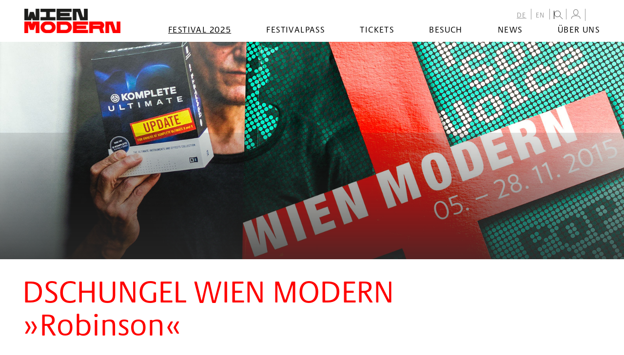

--- FILE ---
content_type: text/html; charset=UTF-8
request_url: https://www.wienmodern.at/2015-dschungel-wien-modern-robinson-de-1126
body_size: 27630
content:
<!DOCTYPE HTML>
<html lang="de">
<head>
<meta name="viewport" content="width=device-width, initial-scale=1.0, maximum-scale=2.0, user-scalable=1">
<meta name="robots" content="index, follow">
<meta http-equiv="Content-Language" content="de-at">
<meta http-equiv="Content-Type" content="text/html; charset=utf-8^">
<meta http-equiv="Content-Style-Type" content="text/css">
<meta http-equiv="expires" content="0">
<meta http-equiv="x-ua-compatible" content="IE=edge">
<meta name="current_year" content="2025" />


<meta itemprop="name" content="DSCHUNGEL WIEN MODERN »Robinson«">
<meta property="og:title" content="DSCHUNGEL WIEN MODERN »Robinson«">

<meta name="description" content="                     Programm                                                                                                                             ">
<meta property="og:description" content="                     Programm                                                                                                                             ">
<meta itemprop="description" content="                     Programm                                                                                                                             ">

<meta property="article:modified_time" content="2025-07-04 03:25:56">
<meta property="article:published_time" content="2025-07-04 03:25:56">
<meta property="og:type" content="website">
<meta property="og:url" content="https://www.wienmodern.at/2015-dschungel-wien-modern-robinson-de-1126?nocache=1">


	<meta name="twitter:card" content="summary">
	
<link rel="shortcut icon" href="/favicon.ico"/>

<link rel="stylesheet" href="/css/main.css?v=3.1.8"/>
<link rel="stylesheet" href="/css/admin.css?v=1"/>


<title>DSCHUNGEL WIEN MODERN »Robinson« – wienmodern</title>


<link rel="canonical" href="https://www.wienmodern.at/2015-dschungel-wien-modern-robinson-de-1126">
<!-- Matomo -->
<script type="text/javascript">
  var _paq = window._paq || [];
  _paq.push(['disableCookies']);
  _paq.push(['trackPageView']);
  _paq.push(['enableLinkTracking']);
  (function() {
    var u="//matomo.marmara.at/";
    _paq.push(['setTrackerUrl', u+'matomo.php']);
    _paq.push(['setSiteId', '37']);
    var d=document, g=d.createElement('script'), s=d.getElementsByTagName('script')[0];
    g.type='text/javascript'; g.async=true; g.defer=true; g.src=u+'matomo.js'; s.parentNode.insertBefore(g,s);
  })();
</script>
<!-- End Matomo Code -->
</head>


<body class="de festival">
	
<a id="skip-to-content" href="#main" class="vh">zum Inhalt springen</a><a id="skip-to-navigation" href="#nav" data-offcanvas-trigger="nav" class="js-offcanvas-trigger"><span class="vh">zur Navigation</span><b></b><b></b><b></b></a>

	<div id="site" class="Site">
		<div class="Site-wrapper">
      <header id="header" class="Header">
        <div class="Header-wrapper">
          <div class="Logo"><a href="/de"><img src="/images/Logo.png" alt="www.wienmodern.at" title="www.wienmodern.at"/></a></div>

          <nav id="nav" role="navigation" aria-label="Main menu" class="Menu js-offcanvas">
            <div class="Menu-wrapper">
            	
	<ul id="nav-languages" class="Menu-list Menu-list-lvl-0">
		<li id="menuid10" class="Menu-list-item Menu-list-itemActive  menuitem10 de"><a href="/de">DE</a>
		</li>
		<li id="menuid11" class="Menu-list-item menuitem11 en"><a href="/en">EN</a>
		</li>
	<li class="Menu-list-item menu-search">
  <form id="_js_search" role="search" class="Form FormSearchTop" action="/start.php">
    <label id="search" for="suchstr" data-jscomp-toggle-block="selector='#_js_search_inputs'" class="jscomp-toggle-block"><img src="/images/Icon-search-16x16.png" alt="Suche" title="Suche" class="toggle"/></label>
    <div id="_js_search_inputs" class="FormSearchTop-inputs">
      <input type="hidden" name="list" value="yes" class="vh"/>
      <!-- <input type="hidden" name="headerid" value="1300" class="vh"/> -->
      <input type="hidden" name="lang" value="de" class="vh"/>
      <input type="hidden" name="layout" value="suche" class="vh"/>
      <input type="hidden" name="b" value="10" class="vh"/>
      <input id="suchstr" type="text" name="suchstr" value="" placeholder="..." class="FormSearchTop-input FormSearchTop-inputSearch"/>
      <input type="image" src="/images/Icon-search-16x16-bling.png" name="submit" alt="Go!" class="button FormSearchTop-input FormSearchTop-inputSubmit"/>
    </div>
  </form>
</li>


<li class="Menu-list-item userProfile" id="user-profile">
  <a href="https://ticket.wienmodern.at/de/login" class="user__btn" id="user-profile-link" aria-label="Mein Konto"><img src="/images/Icon-User.png" title="Mein Konto" id="user-icon"></a>
</li>


<!--
<li class="Menu-list-item">
				<a id="shoppingcart-link" href="https://ticket.wienmodern.at/de/login"><img src="/images/Icon-Shoppingcart.png" title="Mein Warenkorb" id="shoppingcart-icon" /></a>
			</li>
-->

<li class="Menu-list-item user" data-n="0">
	<button id="user-profile-button" class="user__btn" aria-label="Warenkorb" class="vh">
		<img src="/images/Icon-Shoppingcart.png" title="Ihr Warenkorb" class="vh" id="shoppingcart-icon" />
	</button>
	<div id="user-profile-content" class="user__box"></div>
</li></ul>
              
	<ul id="nav-sites" class="Menu-list Menu-list-lvl-1">
		<li id="menuid105" class="Menu-list-item Menu-list-itemActive  menuitem105 festival"><a href="/festival">Festival 2025</a>

		<ul id="menu_ul_2" class="Menu-list Menu-list-lvl-2">
			<li id="menuid106" class="Menu-list-item menuitem106 2025-kalender"><a href="/2025-kalender">Kalender</a>
			</li>
			<li id="menuid150" class="Menu-list-item menuitem150 the-great-learning-menue"><a href="/the-great-learning-menue">The Great Learning</a>
			</li>
			<li id="menuid109" class="Menu-list-item menuitem109 2025-spielstaetten"><a href="/2025-spielstaetten">Spielstätten</a>
			</li>
		</ul>
				</li>
		<li id="menuid148" class="Menu-list-item menuitem148 festivalpass-menue"><a href="/festivalpass-menue">Festivalpass</a>
		</li>
		<li id="menuid68" class="Menu-list-item menuitem68 2025-tickets"><a href="/2025-tickets">Tickets</a>

		<ul id="menu_ul_2" class="Menu-list Menu-list-lvl-2">
			<li id="menuid73" class="Menu-list-item menuitem73 2025-kartenverkauf"><a href="/2025-kartenverkauf">Kartenverkauf 2025</a>
			</li>
			<li id="menuid70" class="Menu-list-item menuitem70 2023-festivalpass-de"><a href="/2023-festivalpass-de">Festivalpass</a>
			</li>
			<li id="menuid72" class="Menu-list-item menuitem72 ermaessigungen"><a href="/ermaessigungen">Ermäßigungen</a>
			</li>
			<li id="menuid71" class="Menu-list-item menuitem71 mengenrabatt"><a href="/mengenrabatt">Mengenrabatt</a>
			</li>
		</ul>
				</li>
		<li id="menuid121" class="Menu-list-item menuitem121 besuch"><a href="/besuch">Besuch</a>

		<ul id="menu_ul_2" class="Menu-list Menu-list-lvl-2">
			<li id="menuid122" class="Menu-list-item menuitem122 barrierefreiheit"><a href="/barrierefreiheit">Barrierefreiheit</a>
			</li>
			<li id="menuid153" class="Menu-list-item menuitem153 hausordnung"><a href="/hausordnung">Hausordnung</a>
			</li>
			<li id="menuid151" class="Menu-list-item menuitem151 awareness_de"><a href="/awareness_de">Awareness</a>
			</li>
			<li id="menuid123" class="Menu-list-item menuitem123 festivalhotels"><a href="/festivalhotels">Festivalhotels</a>
			</li>
			<li id="menuid124" class="Menu-list-item menuitem124 tickets"><a href="/tickets">Tickets</a>
			</li>
		</ul>
				</li>
		<li id="menuid53" class="Menu-list-item menuitem53 news"><a href="/news">News</a>
		</li>
		<li id="menuid8" class="Menu-list-item menuitem8 ueber-uns"><a href="/ueber-uns">Über uns</a>

		<ul id="menu_ul_2" class="Menu-list Menu-list-lvl-2">
			<li id="menuid21" class="Menu-list-item menuitem21 ueber-das-festival"><a href="/ueber-das-festival">Über das Festival</a>
			</li>
			<li id="menuid19" class="Menu-list-item menuitem19 team"><a href="/team">Team</a>
			</li>
			<li id="menuid29" class="Menu-list-item menuitem29 partner"><a href="/partner">Partner:innen</a>
			</li>
			<li id="menuid44" class="Menu-list-item menuitem44 kontakt"><a href="/kontakt">Kontakt</a>
			</li>
			<li id="menuid61" class="Menu-list-item menuitem61 newsletter"><a href="/newsletter">Newsletter</a>
			</li>
			<li id="menuid97" class="Menu-list-item menuitem97 archiv"><a href="/archiv">Archiv</a>
			</li>
		</ul>
				</li>
	</ul>
            </div>
          </nav>
        </div>
      </header>

			<main id="main" class="Main">
        <div class="Main-wrapper">
			    <article class="Article  ArticleProduction ArticleFullscreen"><div class="Article-keymedia"><figure itemscope="" itemtype="https://schema.org/ImageObject" class="Figure FigureImage">
      <picture class="Figure-media">
        <source media="( min-width:1024px )" srcset="/images/banner/2015.jpg">
        <img class="Figure-media-src" itemprop="image" src="/images/banner/2015.jpg" alt="Imagebild 2015" title="">
      </picture>
      <!-- <figcaption class="Figure-caption">
        <p class="Figure-caption-description" itemprop="description"></p>
        <p class="Figure-caption-author">Foto:&nbsp;<span itemprop="author" class="author"></span></p>
      </figcaption>
      -->
    </figure></div><header class="Article-hd">
      <h6 class="hd-sub"></h6>
      <h1 class="hd">DSCHUNGEL WIEN MODERN »Robinson«<br></h1>
    </header><div class="Article-body-wrapper"><aside class="Article-aside"><div class="Production-meta"><p class="Production-date  font"><span class="Calendar-day-weekday">Freitag</span><span class="vh">,  </span><span class="Calendar-day-date">13</span><span class="vh">.  </span><span class="Calendar-day-month">Nov 2015</span><span class="vh">.</span></p><p class="Production-time"><b class="Icon IconClock  font"></b><span class="Production-meta-txt">10:30&nbsp;Uhr</span><span class="vh"><br><span class="Production-meta-txt Production-meta-txt-datesmall vh">Freitag 13. Nov 2015 </span></span><br><span class="Production-meta-txt">Ende ca. 11:30&nbsp;Uhr</span></p><p class="Production-location"><b class="Icon IconMap  font"></b>
  		<span class="Production-meta-txt"><a href="/#" title="auf Karte anzeigen">Dschungel Wien</a></span><br><span class="Production-meta-txt"><b class="Icon IconA11y IconA11y font"></b> <a href="/barrierefreiheit#room_19">barrierefrei</a></span></p></div></aside><section class="Article-body Article-body-1 ">
  <h2 class="Production-details-program-hd">
                    Programm
            </h2>
<ul class="Production-details-program-bd">
                                <li>
                                    
                                            
                                                            <a class="Production-details-pw_cKomponist" href="/2016-bio-hannes-loeschel-de-537">Hannes Löschel</a><span>:&nbsp;</span><span class="Production-details-pw_Werktitel">Robinson (Text: Peter Ahorner)</span>
                                    
                                                        <span>(</span><span class="Production-details-pw_Enstehung">2015</span><span>)</span><span class="Production-details-addroles-XYZ"></span>
                                                                </li>
                    </ul>
    <h2 class="Production-details-artists-hd">
                    Mitwirkende
            </h2>
<ul class="Production-details-artists-bd">
                                        <li><a
                            class="Production-details-performer"
                            href="/2015-bio-stimmen-der-insel-de-2705"
                        >Stimmen der Insel</a></li>
                                                            <li><a
                            class="Production-details-performer"
                            href="/2018-bio-joanna-lewis-de-1269"
                        >Joanna Lewis</a><span class="vh">:</span><span class="Production-details-rb_Fach ">
                                                        Violine

                        </span></li>
                                                            <li><a
                            class="Production-details-performer"
                            href="/2015-bio-emily-stewart-de-2702"
                        >Emily Stewart</a><span class="vh">:</span><span class="Production-details-rb_Fach ">
                                                        Violine

                        </span></li>
                                                            <li><a
                            class="Production-details-performer"
                            href="/2015-bio-stefanie-alexandra-prenn-de-2703"
                        >Stefanie Alexandra Prenn</a><span class="vh">:</span><span class="Production-details-rb_Fach ">
                                                        Violoncello

                        </span></li>
                                                            <li><a
                            class="Production-details-performer"
                            href="/2015-bio-judith-ferstl-de-2704"
                        >Judith Ferstl</a><span class="vh">:</span><span class="Production-details-rb_Fach ">
                                                        Kontrabass

                        </span></li>
                                                            <li><a
                            class="Production-details-performer"
                            href="/2015-bio-anton-widauer-de-2699"
                        >Anton Widauer</a><span class="vh">:</span><span class="Production-details-rb_Fach ">
                                                        Darsteller

                        </span></li>
                                                            <li><a
                            class="Production-details-performer"
                            href="/2015-bio-florian-maxwell-buchner-de-2701"
                        >Florian Maxwell Buchner</a><span class="vh">:</span><span class="Production-details-rb_Fach ">
                                                        Darsteller

                        </span></li>
                                                            <li><a
                            class="Production-details-performer"
                            href="/2015-bio-judith-thaler-de-2700"
                        >Judith Thaler</a><span class="vh">:</span><span class="Production-details-rb_Fach ">
                                                        Darstellerin

                        </span></li>
                                                            <li><a
                            class="Production-details-performer"
                            href="/2015-bio-juergen-matzat-de-2697"
                        >Jürgen Matzat</a><span class="vh">:</span><span class="Production-details-rb_Fach ">
                                                        Regie

                        </span></li>
                                                            <li><a
                            class="Production-details-performer"
                            href="/2015-bio-hanno-frankenberg-de-2707"
                        >Hanno Frankenberg</a><span class="vh">:</span><span class="Production-details-rb_Fach ">
                                                        Bühne

                        </span></li>
                                                            <li><a
                            class="Production-details-performer"
                            href="/2015-bio-dorothee-redelsteiner-de-2698"
                        >Dorothee Redelsteiner</a><span class="vh">:</span><span class="Production-details-rb_Fach ">
                                                        Kostüm

                        </span></li>
                                                            <li><a
                            class="Production-details-performer"
                            href="/2021-bio-bernhard-hoechtel-de-2706"
                        >Bernhard Höchtel</a><span class="vh">:</span><span class="Production-details-rb_Fach ">
                                                        Musikalische Leitung

                        </span></li>
                        </ul>

  </section>
  
		<section class="Article-body Article-bodyEvents">
     <section class="Section SectionEvents Events">
			<h2 class="Events-hd">Weitere Termine</h2>
      <div class="Events-bd">
      <ol class="Events-list">
  	
    <li class="Events-list-item">
      <div class="Event"><span class="Event-datetime"><b class="Icon IconClock font"></b>11.11.2015 18:00</span><span class="_c_comma">,&#32;</span>
      <span class="Event-title">DSCHUNGEL WIEN MODERN »Robinson«<br><span class="_c_space">,&#32;</span></span>
      <span class="Event-venue"><b class="Icon IconMap IconSmall font"></b>Dschungel Wien</span>
      <a href="/2015-dschungel-wien-modern-robinson-de-1123" class="Event-link morelink">mehr</a></div>
    </li>
  
    <li class="Events-list-item">
      <div class="Event"><span class="Event-datetime"><b class="Icon IconClock font"></b>12.11.2015 10:30</span><span class="_c_comma">,&#32;</span>
      <span class="Event-title">DSCHUNGEL WIEN MODERN »Robinson«<br><span class="_c_space">,&#32;</span></span>
      <span class="Event-venue"><b class="Icon IconMap IconSmall font"></b>Dschungel Wien</span>
      <a href="/2015-dschungel-wien-modern-robinson-de-1124" class="Event-link morelink">mehr</a></div>
    </li>
  
    <li class="Events-list-item">
      <div class="Event"><span class="Event-datetime"><b class="Icon IconClock font"></b>12.11.2015 14:30</span><span class="_c_comma">,&#32;</span>
      <span class="Event-title">DSCHUNGEL WIEN MODERN »Robinson«<br><span class="_c_space">,&#32;</span></span>
      <span class="Event-venue"><b class="Icon IconMap IconSmall font"></b>Dschungel Wien</span>
      <a href="/2015-dschungel-wien-modern-robinson-de-1125" class="Event-link morelink">mehr</a></div>
    </li>
  
    <li class="Events-list-item">
      <div class="Event"><span class="Event-datetime"><b class="Icon IconClock font"></b>13.11.2015 14:30</span><span class="_c_comma">,&#32;</span>
      <span class="Event-title">DSCHUNGEL WIEN MODERN »Robinson«<br><span class="_c_space">,&#32;</span></span>
      <span class="Event-venue"><b class="Icon IconMap IconSmall font"></b>Dschungel Wien</span>
      <a href="/2015-dschungel-wien-modern-robinson-de-1127" class="Event-link morelink">mehr</a></div>
    </li>
  
    <li class="Events-list-item">
      <div class="Event"><span class="Event-datetime"><b class="Icon IconClock font"></b>14.11.2015 15:00</span><span class="_c_comma">,&#32;</span>
      <span class="Event-title">DSCHUNGEL WIEN MODERN »Robinson«<br><span class="_c_space">,&#32;</span></span>
      <span class="Event-venue"><b class="Icon IconMap IconSmall font"></b>Dschungel Wien</span>
      <a href="/2015-dschungel-wien-modern-robinson-de-1128" class="Event-link morelink">mehr</a></div>
    </li>
  
    <li class="Events-list-item">
      <div class="Event"><span class="Event-datetime"><b class="Icon IconClock font"></b>14.11.2015 19:00</span><span class="_c_comma">,&#32;</span>
      <span class="Event-title">DSCHUNGEL WIEN MODERN »Robinson«<br><span class="_c_space">,&#32;</span></span>
      <span class="Event-venue"><b class="Icon IconMap IconSmall font"></b>Dschungel Wien</span>
      <a href="/2015-dschungel-wien-modern-robinson-de-1129" class="Event-link morelink">mehr</a></div>
    </li>
  
    <li class="Events-list-item">
      <div class="Event"><span class="Event-datetime"><b class="Icon IconClock font"></b>15.11.2015 11:00</span><span class="_c_comma">,&#32;</span>
      <span class="Event-title">DSCHUNGEL WIEN MODERN »Robinson«<br><span class="_c_space">,&#32;</span></span>
      <span class="Event-venue"><b class="Icon IconMap IconSmall font"></b>Dschungel Wien</span>
      <a href="/2015-dschungel-wien-modern-robinson-de-1133" class="Event-link morelink">mehr</a></div>
    </li>
  
    <li class="Events-list-item">
      <div class="Event"><span class="Event-datetime"><b class="Icon IconClock font"></b>15.11.2015 17:00</span><span class="_c_comma">,&#32;</span>
      <span class="Event-title">DSCHUNGEL WIEN MODERN »Robinson«<br><span class="_c_space">,&#32;</span></span>
      <span class="Event-venue"><b class="Icon IconMap IconSmall font"></b>Dschungel Wien</span>
      <a href="/2015-dschungel-wien-modern-robinson-de-1134" class="Event-link morelink">mehr</a></div>
    </li>
  
  		</ol>
      </div>
  	</section>
  </section>
  <section class="Article-body Article-body-4 ">
  <p class="Production-details-v_Anmerkung">
    Für Kinder ab 10 Jahren.<br>
Eine Produktion von CHROMA, in Koproduktion mit WIEN MODERN und DSCHUNGEL WIEN.
</p>

  </section>
  </div></article>

          <article class="Article ArticleToplink">
            <section class="Article-body">
              <a class="Link-toTop" href="javascript:void('0')" onclick="window.scrollTo({top: 0,left:0, behavior: 'smooth'})">nach oben</a>
            </section>
          </article>
        </div>
			</main>


      <footer id="footer" class="Footer">
        <div class="Footer-wrapper">
          <address class="Footer-hd">
            <h1 class="hd h1-ext"><span class="_c_white">Wien</span><br/><span class="_c_red">Modern</span></h1>
          </address>
          <div class="Footer-sections">
            <section class="Footer-section Footer-section-shortcuts">
              <p></p>

<ul>
	<li><strong>Festival + Programm</strong></li>
	<li><a href="/2025-kalender">Wien Modern 38</a></li>
	<li><a href="/festival-2024-archiv">Wien Modern 37</a></li>
	<li><a href="festival-2023-archiv">Wien Modern 36</a></li>
	<li><a href="festival-2022-archiv">Wien Modern 35</a></li>
	<li><a href="/festival-2021">Wien Modern 34</a></li>
	<li><a href="festival-und-programm-2020">Wien Modern 33</a></li>
	<li><a href="/archiv">Archiv</a></li>
</ul>            </section>
            <section class="Footer-section Footer-section-press">
              <p></p>

<ul>
	<li><strong>Karten + Service 2025</strong></li>
	<li><a href="/2025-kartenverkauf">Kartenverkauf</a></li>
	<li><a href="/2023-festivalpass-de">Festivalpass</a></li>
	<li><a href="/2021-ermaessigungen-de">Ermäßigungen</a></li>
	<li><a href="/2022-mengenrabatt-de">Mengenrabatt</a></li>
	<li><a href="/festivalhotels">Festivalhotels</a></li>
	<br />
	<li><a href="/barrierefreiheit">Barrierefreiheit</a></li>
	<li><a href="/hausordnung">Hausordnung</a></li>
	<li><a href="/awareness">Awareness</a></li>
</ul>            </section>
            <section class="Footer-section Footer-section-social">
              <p></p>

<ul>
	<li><strong>Über uns</strong></li>
	<li><a href="/ueber-das-festival">Über das Festival<strong>&nbsp;</strong></a></li>
	<li><a href="/team">Team</a></li>
	<li><a href="/partner">Partner:innen</a></li>
	<li><a href="/kontakt">Kontakt</a></li>
	<li><a href="/newsletter">Newsletter &amp; Zusendungen</a></li>
	<li><a href="/archiv">Archiv</a></li>
	<li><a href="/jobs">Stellenausschreibungen</a></li>
</ul>

<ul>
	<li><a href="/presse">Presse</a></li>
	<li><a href="/impressum">Impressum und Rechtshinweise</a></li>
</ul>            </section>
            <section class="Footer-section Footer-section-social">
              <h4 class="hd vh"><abbr title="Wien Modern at Social Media">Social</abbr></h4>
              <div class="Menu">
                <ul class="Menu-list">
                  <li class="Menu-list-item Menu-list-itemF"><a href="https://www.facebook.com/wienmodern" target="_blank"><b>Facebook</b></a></li>
                  <li class="Menu-list-item Menu-list-itemI"><a href="https://www.instagram.com/wienmodern" target="_blank"><b>Instagram</b></a></li>
                  <li class="Menu-list-item Menu-list-itemSc"><a href="https://soundcloud.com/wienmodern1" target="_blank"><b>Soundcloud</b></a></li>
                  <li class="Menu-list-item Menu-list-itemY"><a href="https://www.youtube.com/channel/UCNxODt0mP3_9eVx8DR50MEQ" target="_blank"><b>Youtube</b></a></li>
                  <li class="Menu-list-item Menu-list-itemHashtag">#wienmodernfestival</li>
                </ul>
              </div>
                          </section>
            <section class="Footer-section Footer-section-sponsors">
              <h4 class="hd">Partner</h4>
              <dl class="SectionSponsors-list">
                <dt>Subventionsgeber</dt>
                <dd class="SectionSponsors-list-item">
                  <ul>
                    <li><img src="/images/Logo_stadt-wien-kultur.png" alt="Stadt Wien Kultur"/></li>
                    <li><img src="/images/Logo_BMKOES.png" alt="Bundesministerium für Kunst, Kultur, öffentlichen Dienst und Sport"/></li>
                  </ul>
                </dd>
                <dt>Festivalsponsor</dt>
                <dd class="SectionSponsors-list-item">
                  <ul>
                    <li><img src="/images/Logo_kapsch.png" alt="Kapsch"/></li>
                    <li><img src="/images/Logo-erste-bank-2023.png" alt="Erste Bank"/></li>
										<!-- li><img src="/images/Logo_vs.png" alt="10 Jahre Vermehrt Schönes – das Erste Bank Sponsoringprogramm"/></li -->
                    <li><img src="/images/Logo_Gutmann-PrivateBankers-Vektor-schwarz.png" alt="Gutmann Private Bankers"/></li>
                  </ul>
                </dd>
                <dt>Mit freundlicher Unterstützung von</dt>
                <dd class="SectionSponsors-list-item XXX-SectionSponsors-list-itemMin">
                  <ul>
                    <!-- li><img src="/images/Logo_art-mentor-foundation-lucerne.png" alt="Art Mentor Foundation Lucerne"/></li !-->
										<li><img src="/images/Logo_ernst-vom-siemens-musikstiftung.png" alt="Ernst von Siemens Musikstiftung"/></li>
                    <!-- li><img src="/images/Logo_ph.png" alt="Pro Helvetia, Schweizer Kulturstiftung"/></li -->
                    <li><img src="/images/Logo_ske.png" alt="SKE - Soziale und kulturelle Einrichtungen der Austromechana"/></li>
                    <li><img src="/images/Logo_akm.png" alt="AKM Autoren, Komponisten und Musikverleger"/></li>
										<li><img src="/images/Logo_lsg.png" alt="LSG Wahrnehmung von Leistungsschutzrechten Ges.m.b.H."/></li>

										<!-- li><img src="/images/Logo_Instituto-Italiano-Di-Cultura-Vienna.png" alt="Instituto Italiano Di Cultura Vienna"/></li -->
										<!-- li><img src="/images/Logo_Polnisches-Institut-Wien.png" alt="Polnisches Institut Wien"/></li -->
										<!-- li><img src="/images/Logo_Schweiz.png" alt="Schweiz"/></li -->
										<!-- li><img src="/images/Logo_US-Embassy-Vienna.png" alt="US Embassy Vienna"/></li -->
                  </ul>
                </dd>
              </dl>
            </section>
          </div>
        </div>
      </footer>

    </div>
	</div>

  <script src="/js/site.js?v=2.0"></script>
	<script src="/js/cookie.js"></script>
	<script src="/js/custom.js?v=2.0"></script>
	<script defer src="/js/tixly.js?v=2.3"></script> 
  
</body>
</html>
